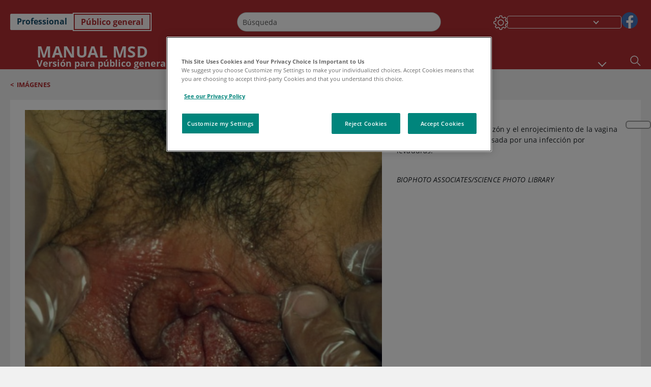

--- FILE ---
content_type: text/css; charset=UTF-8
request_url: https://www.msdmanuals.com/home/_next/static/css/d47164213305068c.css
body_size: 2836
content:
.ThumbNailView_thumbnail__0_cmN{display:inline-block;width:100%}.ThumbNailView_tooltipString__wqFhJ{display:inline}.ThumbNailView_genericTopicImage__bBpRm{background-color:#e7f9fd;align-items:center;justify-content:center;display:flex;border-radius:7px;width:100%;height:200%;padding:20px!important}.ThumbNailView_nonResourceThumnailList__Y6taE{column-count:4}.ThumbNailView_resourcePanelthumbnailList__LiTpo{column-count:3}.ThumbNailView_thumbnailList__m5yjd{display:table;width:100%;font-size:0}.ThumbNailView_thumbnailList__m5yjd .ThumbNailView_thumbnailItem__LLUXM{width:50%;cursor:pointer;margin-bottom:10px}@media(min-width:961px)and (max-width:1024px){.ThumbNailView_thumbnailList__m5yjd .ThumbNailView_thumbnailItem__LLUXM{width:33%}}@media(min-width:721px)and (max-width:960px){.ThumbNailView_thumbnailList__m5yjd .ThumbNailView_thumbnailItem__LLUXM{width:33%}}@media(min-width:1025px){.ThumbNailView_thumbnailList__m5yjd .ThumbNailView_thumbnailItem__LLUXM{width:16.3%}}.ThumbNailView_thumbnailList__m5yjd .ThumbNailView_resourcePanelThumbnailItem__PvE4x{width:19.666%}.ThumbNailView_thumbnailList__m5yjd .ThumbNailView_resourcePanelThumbnailItem__PvE4x,.ThumbNailView_thumbnailList__m5yjd .ThumbNailView_thumbnailItem__LLUXM{display:inline-block;float:none;vertical-align:top;position:relative}.ThumbNailView_thumbnailList__m5yjd .ThumbNailView_resourcePanelThumbnailItem__PvE4x .ThumbNailView_topicResourcesTitle__K11aG,.ThumbNailView_thumbnailList__m5yjd .ThumbNailView_thumbnailItem__LLUXM .ThumbNailView_topicResourcesTitle__K11aG{list-style-type:none}.ThumbNailView_thumbnailList__m5yjd .ThumbNailView_resourcePanelThumbnailItem__PvE4x .ThumbNailView_topicResourcesTitle__K11aG button,.ThumbNailView_thumbnailList__m5yjd .ThumbNailView_thumbnailItem__LLUXM .ThumbNailView_topicResourcesTitle__K11aG button{text-align:left;background:none;border:none;font-weight:700;margin:0}.ThumbNailView_thumbnailList__m5yjd .ThumbNailView_resourcePanelItemContent__TEnUZ{text-align:center}.ThumbNailView_thumbnailList__m5yjd .ThumbNailView_resourcePanelItemContent__TEnUZ button{color:#000}.ThumbNailView_thumbnailList__m5yjd .ThumbNailView_resourcePanelItemContent__TEnUZ button:active,.ThumbNailView_thumbnailList__m5yjd .ThumbNailView_resourcePanelItemContent__TEnUZ button:hover{color:var(--color__primary)!important;text-decoration:underline}.ThumbNailView_thumbnailList__m5yjd .ThumbNailView_thumbnailItemContent__IP2_3{cursor:pointer}.ThumbNailView_thumbnailList__m5yjd .ThumbNailView_thumbnailItemContent__IP2_3 .ThumbNailView_borderedImage__UKFjz{display:flex;align-items:center;justify-content:center}.ThumbNailView_thumbnailList__m5yjd .ThumbNailView_thumbnailItemContent__IP2_3 .ThumbNailView_thumbNailborderedwrap__tFevt{height:140px}.ThumbNailView_thumbnailList__m5yjd .ThumbNailView_thumbnailItemContent__IP2_3 button:hover{text-decoration:underline}.ThumbNailView_thumbnailList__m5yjd .ThumbNailView_resourcePanelItemContent__TEnUZ .ThumbNailView_thumbNailborderedwrap__tFevt{margin-bottom:0!important}.ThumbNailView_thumbnailList__m5yjd .ThumbNailView_resourcePanelItemContent__TEnUZ .ThumbNailView_borderedImage__UKFjz{text-align:center;min-width:100%;max-width:152px}.ThumbNailView_thumbnailList__m5yjd .ThumbNailView_resourcePanelItemContent__TEnUZ .ThumbNailView_borderedImage__UKFjz span{text-align:center;min-width:100%;max-width:152px;height:78px;height:inherit!important;max-height:80px}.ThumbNailView_thumbnailList__m5yjd .ThumbNailView_resourcePanelItemContent__TEnUZ .ThumbNailView_borderedImage__UKFjz img{width:auto;max-width:100%;height:78px}.ThumbNailView_thumbnailList__m5yjd .ThumbNailView_resourcePanelItemContent__TEnUZ .ThumbNailView_borderedImage__UKFjz{height:83px}.ThumbNailView_thumbnailList__m5yjd .ThumbNailView_thumbnailItemContent__IP2_3 .ThumbNailView_borderedImage__UKFjz{height:140px;padding:5px}.ThumbNailView_thumbnailList__m5yjd .ThumbNailView_thumbnailItemContent__IP2_3 .ThumbNailView_borderedImage__UKFjz img{width:auto!important;min-width:auto!important;object-fit:contain;max-width:140px!important}.ThumbNailView_thumbnailList__m5yjd .ThumbNailView_thumbnailItemContent__IP2_3 .ThumbNailView_videoImg__Vay2p{width:100%!important}.ThumbNailView_thumbnailList__m5yjd .ThumbNailView_thumbnailItemContent__IP2_3 .ThumbNailView_videoImg__Vay2p img{max-width:100%!important;width:100%!important}.ThumbNailView_thumbnailList__m5yjd .ThumbNailView_resourcePanelItemContent__TEnUZ,.ThumbNailView_thumbnailList__m5yjd .ThumbNailView_thumbnailItemContent__IP2_3{padding:0 10px}.ThumbNailView_thumbnailList__m5yjd .ThumbNailView_resourcePanelItemContent__TEnUZ button,.ThumbNailView_thumbnailList__m5yjd .ThumbNailView_thumbnailItemContent__IP2_3 button{line-height:1.125rem;font-weight:600;margin:10px 0;text-align:left}.ThumbNailView_thumbnailList__m5yjd .ThumbNailView_resourcePanelItemContent__TEnUZ .ThumbNailView_borderedImage__UKFjz,.ThumbNailView_thumbnailList__m5yjd .ThumbNailView_thumbnailItemContent__IP2_3 .ThumbNailView_borderedImage__UKFjz{border:1px solid #d8d8d8;width:auto;position:relative}.ThumbNailView_thumbnailList__m5yjd .ThumbNailView_resourcePanelItemContent__TEnUZ .ThumbNailView_bioImage__9JYsr,.ThumbNailView_thumbnailList__m5yjd .ThumbNailView_thumbnailItemContent__IP2_3 .ThumbNailView_bioImage__9JYsr{border:1px solid #d8d8d8;padding:5px;height:140px;width:auto;position:relative;margin-bottom:10px}.ThumbNailView_thumbnailList__m5yjd .ThumbNailView_resourcePanelItemContent__TEnUZ .ThumbNailView_bioImage__9JYsr img,.ThumbNailView_thumbnailList__m5yjd .ThumbNailView_thumbnailItemContent__IP2_3 .ThumbNailView_bioImage__9JYsr img{width:auto!important;min-width:auto!important;object-fit:contain;max-width:auto!important}.ThumbNailView_thumbNailborderedwrap__tFevt{margin-bottom:7px;display:flex;flex-direction:column;position:relative}.ThumbNailView_vedioIconOverlayResourceapanel__BVEx6{display:flex;justify-content:center;align-items:center;bottom:7px}.ThumbNailView_vedioIconOverlay__uh0Kw{bottom:0}.ThumbNailView_vedioIconOverlayResourceapanel__BVEx6,.ThumbNailView_vedioIconOverlay__uh0Kw{position:absolute;left:0;right:0;top:0}.ThumbNailView_vedioIconOverlayResourceapanel__BVEx6 .ThumbNailView_vedioIconResourcePanel__oHJnp,.ThumbNailView_vedioIconOverlay__uh0Kw .ThumbNailView_vedioIconResourcePanel__oHJnp{position:absolute;background-image:url(/Content/Images/Redesign/icon_play_red.png);margin:0 auto;width:30px;height:30px;background-size:contain;background-position:50%;background-repeat:no-repeat}.ThumbNailView_vedioIconOverlayResourceapanel__BVEx6 .ThumbNailView_vedioIcon__OBbPw,.ThumbNailView_vedioIconOverlay__uh0Kw .ThumbNailView_vedioIcon__OBbPw{background-size:20%;width:100%;height:130px;background-size:46px;background-repeat:no-repeat;background-position:50%}.ThumbNailView_showall__MaB1v{text-align:center;vertical-align:center}.ThumbNailView_showall__MaB1v a{display:block;position:relative}.ThumbNailView_showall__MaB1v .ThumbNailView_showallLink__kljcN{display:flex;flex-direction:column;justify-content:center;height:140px;background-color:#f5f5f5;font-weight:600;padding:10px;text-align:center;margin:0 10px;overflow-wrap:normal;text-decoration:none}.ThumbNailView_showall__MaB1v .ThumbNailView_showallLink__kljcN:hover{text-decoration:none}.font-size-1 .ThumbNailView_showallLink__kljcN{font-size:.875rem}.font-size-1 .ThumbNailView_resourcePanelThumbnailItem__PvE4x button,.font-size-1 .ThumbNailView_thumbnailItem__LLUXM .ThumbNailView_showallLink__kljcN,.font-size-1 .ThumbNailView_thumbnailItem__LLUXM button{font-size:.813rem}.font-size-1 .ThumbNailView_resourcePanelThumbnailItem__PvE4x .ThumbNailView_topicResourcesTitle__K11aG button,.font-size-1 .ThumbNailView_thumbnailItem__LLUXM .ThumbNailView_topicResourcesTitle__K11aG button{font-size:.8125rem;line-height:1.125rem}.font-size-2 .ThumbNailView_showallLink__kljcN{font-size:.984rem}.font-size-2 .ThumbNailView_resourcePanelThumbnailItem__PvE4x button,.font-size-2 .ThumbNailView_thumbnailItem__LLUXM .ThumbNailView_showallLink__kljcN,.font-size-2 .ThumbNailView_thumbnailItem__LLUXM button{font-size:.914rem}.font-size-2 .ThumbNailView_resourcePanelThumbnailItem__PvE4x .ThumbNailView_topicResourcesTitle__K11aG button,.font-size-2 .ThumbNailView_thumbnailItem__LLUXM .ThumbNailView_topicResourcesTitle__K11aG button{font-size:.914rem;line-height:1.266rem}.font-size-3 .ThumbNailView_showallLink__kljcN{font-size:1.094rem}.font-size-3 .ThumbNailView_resourcePanelThumbnailItem__PvE4x button,.font-size-3 .ThumbNailView_thumbnailItem__LLUXM .ThumbNailView_showallLink__kljcN,.font-size-3 .ThumbNailView_thumbnailItem__LLUXM button{font-size:1.016rem}.font-size-3 .ThumbNailView_resourcePanelThumbnailItem__PvE4x .ThumbNailView_topicResourcesTitle__K11aG button,.font-size-3 .ThumbNailView_thumbnailItem__LLUXM .ThumbNailView_topicResourcesTitle__K11aG button{font-size:1.016rem;line-height:1.406rem}.ThumbNailView_consumer__3fIxL .ThumbNailView_vedioIconResourcePanel__oHJnp,.ThumbNailView_consumer__3fIxL .ThumbNailView_vedioIcon__OBbPw{background-image:url(/home/_next/static/media/icon_play_blue.ccb39870.png)}.ThumbNailView_consumer__3fIxL .ThumbNailView_genericTopicImage__bBpRm{border:1px solid #b12e32!important}.ThumbNailView_consumer__3fIxL .ThumbNailView_active__U6yJE{color:#b12e32!important}.ThumbNailView_consumer__3fIxL .ThumbNailView_showallOverlay__ogSue,.ThumbNailView_consumer__3fIxL .ThumbNailView_thumbnailItemContent__IP2_3 button,.ThumbNailView_consumer__3fIxL .ThumbNailView_thumbnailItemContent__IP2_3 button:hover,.ThumbNailView_professional__p9ozA .ThumbNailView_active__U6yJE{color:#b12e32}.ThumbNailView_professional__p9ozA .ThumbNailView_vedioIconResourcePanel__oHJnp,.ThumbNailView_professional__p9ozA .ThumbNailView_vedioIcon__OBbPw{background-image:url(/home/_next/static/media/icon_play_red.bb2621bc.png)}.ThumbNailView_professional__p9ozA .ThumbNailView_genericTopicImage__bBpRm{border:1px solid #b12e32!important}.ThumbNailView_professional__p9ozA .ThumbNailView_showallOverlay__ogSue,.ThumbNailView_professional__p9ozA .ThumbNailView_thumbnailItemContent__IP2_3 button,.ThumbNailView_professional__p9ozA .ThumbNailView_thumbnailItemContent__IP2_3 button:hover{color:#b12e32}.ThumbNailView_veterinary__79Udy .ThumbNailView_active__U6yJE{color:#0f7c54}.ThumbNailView_veterinary__79Udy .ThumbNailView_vedioIconResourcePanel__oHJnp,.ThumbNailView_veterinary__79Udy .ThumbNailView_vedioIcon__OBbPw{background-image:url(/home/_next/static/media/icon_play_green.1b61cac4.png)}.ThumbNailView_veterinary__79Udy .ThumbNailView_genericTopicImage__bBpRm{border:1px solid #0f7c54!important}.ThumbNailView_veterinary__79Udy .ThumbNailView_showallOverlay__ogSue,.ThumbNailView_veterinary__79Udy .ThumbNailView_thumbnailItemContent__IP2_3 button,.ThumbNailView_veterinary__79Udy .ThumbNailView_thumbnailItemContent__IP2_3 button:hover{color:#0f7c54}.dark .ThumbNailView_showallLink__kljcN{background-color:#000}.dark .ThumbNailView_genericTopicImage__bBpRm{background-color:transparent;border-color:#fff!important}.dark .ThumbNailView_thumbnailList__m5yjd .ThumbNailView_resourcePanelItemContent__TEnUZ button:hover{color:#fff!important;text-decoration:underline}.dark .ThumbNailView_thumbnailList__m5yjd .ThumbNailView_resourcePanelThumbnailItem__PvE4x .ThumbNailView_topicResourcesTitle__K11aG{color:#fff}[dir=rtl] .ThumbNailView_topicResourcesTitle__K11aG button{text-align:right!important}@media print{.ThumbNailView_thumbnailList__m5yjd .ThumbNailView_thumbnailItem__LLUXM{width:16.3%!important}}.TopicLabTest_topicLabtestContainer__tQIJ6{padding:0 20px}@media(min-width:1025px){.TopicLabTest_topicLabtestContainer__tQIJ6{padding:0 40px}}@media(min-width:721px)and (max-width:960px){.TopicLabTest_topicLabtestContainer__tQIJ6{padding:0 40px}}@media(min-width:961px)and (max-width:1024px){.TopicLabTest_topicLabtestContainer__tQIJ6{padding:0 40px}}.TopicLabTest_topicLabtestContainer__tQIJ6 .TopicLabTest_topicMultiMediaLabTestSideline__5zu5O{float:right;width:100%;min-width:280px;margin:0 0 16px;clear:none;border:1px solid #bcbcbc;border-radius:7px;padding:12px;min-height:100px;background-color:#e7f9fd;display:flex;flex-direction:column}@media(min-width:1025px){.TopicLabTest_topicLabtestContainer__tQIJ6 .TopicLabTest_topicMultiMediaLabTestSideline__5zu5O{width:33.333%;clear:right;margin:15px 0 15px 15px}}@media(min-width:721px)and (max-width:960px){.TopicLabTest_topicLabtestContainer__tQIJ6 .TopicLabTest_topicMultiMediaLabTestSideline__5zu5O{width:33.333%;clear:right;margin:15px 0 15px 15px}}@media(min-width:961px)and (max-width:1024px){.TopicLabTest_topicLabtestContainer__tQIJ6 .TopicLabTest_topicMultiMediaLabTestSideline__5zu5O{width:33.333%;clear:right;margin:15px 0 15px 15px}}.TopicLabTest_topicLabtestContainer__tQIJ6 .TopicLabTest_topicMultiMediaLabTestSideline__5zu5O .TopicLabTest_topicMultimediaLabTestText__EeVPk{display:flex;flex-direction:row}.TopicLabTest_topicLabtestContainer__tQIJ6 .TopicLabTest_topicMultiMediaLabTestSideline__5zu5O .TopicLabTest_topicMultimediaLabTestText__EeVPk .TopicLabTest_topicMultimediaLabTestTitle__bLE84{font-weight:600;color:#000;letter-spacing:.05em;text-transform:uppercase;display:inline-block;padding-bottom:4px;margin-bottom:4px;border-bottom:1px solid #bcbcbc;word-wrap:break-word;width:-moz-fit-content;width:fit-content}.TopicLabTest_topicLabtestContainer__tQIJ6 .TopicLabTest_topicMultiMediaLabTestSideline__5zu5O .TopicLabTest_MultiMediaLinkContainer__BOKrG{display:flex;position:relative;table-layout:fixed;width:100%;word-wrap:break-word;line-height:1.5rem;letter-spacing:.1em}.TopicLabTest_topicLabtestContainer__tQIJ6 .TopicLabTest_topicMultiMediaLabTestSideline__5zu5O .TopicLabTest_MultiMediaLinkContainer__BOKrG .TopicLabTest_MultiMediaLinkItem__tEAy9{padding-right:12px;width:78%}.TopicLabTest_topicLabtestContainer__tQIJ6 .TopicLabTest_topicMultiMediaLabTestSideline__5zu5O .TopicLabTest_MultiMediaLinkContainer__BOKrG .TopicLabTest_MultiMediaLinkItem__tEAy9 .TopicLabTest_MultiMediaModelLabTestLink__UXmvW{text-decoration:underline;cursor:pointer;line-height:24px;letter-spacing:.13px}.TopicLabTest_topicLabtestContainer__tQIJ6 .TopicLabTest_topicMultiMediaLabTestSideline__5zu5O .TopicLabTest_labImage__ND94s{text-align:center;vertical-align:middle}.TopicLabTest_topicLabtestContainer__tQIJ6 .TopicLabTest_labTestPrintView__tln50{width:100%!important;min-width:100%!important}.TopicLabTest_topicLabtestContainer__tQIJ6.TopicLabTest_nutShelltopicList__PqMDW{padding:0}.font-size-1 .TopicLabTest_MultiMediaModelLabTestLink__UXmvW,.font-size-1 .TopicLabTest_topicMultimediaLabTestTitle__bLE84{font-size:.8125rem}.font-size-2 .TopicLabTest_MultiMediaModelLabTestLink__UXmvW,.font-size-2 .TopicLabTest_topicMultimediaLabTestTitle__bLE84{font-size:.914rem}.font-size-3 .TopicLabTest_MultiMediaModelLabTestLink__UXmvW,.font-size-3 .TopicLabTest_topicMultimediaLabTestTitle__bLE84{font-size:1.016rem}.TopicLabTest_topicMultiMediaLabTestSideline__5zu5O.themeDark{background-color:#000}.TopicLabTest_topicMultiMediaLabTestSideline__5zu5O.themeDark .TopicLabTest_MultiMediaModelLabTestLink__UXmvW,.TopicLabTest_topicMultiMediaLabTestSideline__5zu5O.themeDark .TopicLabTest_topicMultimediaLabTestText__EeVPk .TopicLabTest_topicMultimediaLabTestTitle__bLE84{color:#fff}.TopicLabTest_topicMultiMediaLabTestSideline__5zu5O.consumer .TopicLabTest_MultiMediaLinkContainer__BOKrG .TopicLabTest_MultiMediaLinkItem__tEAy9 .TopicLabTest_MultiMediaModelLabTestLink__UXmvW,.TopicLabTest_topicMultiMediaLabTestSideline__5zu5O.professional .TopicLabTest_MultiMediaLinkContainer__BOKrG .TopicLabTest_MultiMediaLinkItem__tEAy9 .TopicLabTest_MultiMediaModelLabTestLink__UXmvW{color:#b12e32}.TopicLabTest_topicMultiMediaLabTestSideline__5zu5O.veterinary .TopicLabTest_MultiMediaLinkContainer__BOKrG .TopicLabTest_MultiMediaLinkItem__tEAy9 .TopicLabTest_MultiMediaModelLabTestLink__UXmvW{color:#0f7c54}.TopicLabTest_mediaNotNone__SwnLz .TopicLabTest_topicMultiMediaLabTestSideline__5zu5O{width:100%!important;min-width:280px!important;clear:none;margin:0 0 16px}@media(min-width:1025px){.TopicLabTest_mediaNotNone__SwnLz .TopicLabTest_topicMultiMediaLabTestSideline__5zu5O{width:280px!important;clear:right;margin:15px 0 15px 15px}}@media(min-width:721px)and (max-width:960px){.TopicLabTest_mediaNotNone__SwnLz .TopicLabTest_topicMultiMediaLabTestSideline__5zu5O{width:280px!important;clear:right;margin:15px 0 15px 15px}}@media(min-width:961px)and (max-width:1024px){.TopicLabTest_mediaNotNone__SwnLz .TopicLabTest_topicMultiMediaLabTestSideline__5zu5O{width:280px!important;clear:right;margin:15px 0 15px 15px}}.TopicLabTest_disabledLink__Ximc_{pointer-events:none!important;cursor:default!important}[dir=rtl] .TopicLabTest_topicMultiMediaLabTestSideline__5zu5O{float:left;clear:left;margin:15px 15px 15px 0}.TopicClinicalCalculator_topicClinicalContainer__FJ5Bx{padding:0 20px}@media(min-width:1025px){.TopicClinicalCalculator_topicClinicalContainer__FJ5Bx{padding:0 40px}}@media(min-width:721px)and (max-width:960px){.TopicClinicalCalculator_topicClinicalContainer__FJ5Bx{padding:0 40px}}@media(min-width:961px)and (max-width:1024px){.TopicClinicalCalculator_topicClinicalContainer__FJ5Bx{padding:0 40px}}.TopicClinicalCalculator_topicClinicalContainer__FJ5Bx .TopicClinicalCalculator_topicClinicalcalculatorSideline__q6Nrp{float:right;width:100%;min-width:280px;margin:0 0 16px;clear:none;border:1px solid #bcbcbc;border-radius:7px;padding:12px;min-height:100px;background-color:#e7f9fd;display:flex;flex-direction:column}@media(min-width:1025px){.TopicClinicalCalculator_topicClinicalContainer__FJ5Bx .TopicClinicalCalculator_topicClinicalcalculatorSideline__q6Nrp{width:33.333%;clear:right;margin:15px 0 15px 15px}}@media(min-width:721px)and (max-width:960px){.TopicClinicalCalculator_topicClinicalContainer__FJ5Bx .TopicClinicalCalculator_topicClinicalcalculatorSideline__q6Nrp{width:33.333%;clear:right;margin:15px 0 15px 15px}}@media(min-width:961px)and (max-width:1024px){.TopicClinicalCalculator_topicClinicalContainer__FJ5Bx .TopicClinicalCalculator_topicClinicalcalculatorSideline__q6Nrp{width:33.333%;clear:right;margin:15px 0 15px 15px}}.TopicClinicalCalculator_topicClinicalContainer__FJ5Bx .TopicClinicalCalculator_topicClinicalcalculatorSideline__q6Nrp .TopicClinicalCalculator_topicClinicalcalculatorText__62CMq{display:flex;flex-direction:row}.TopicClinicalCalculator_topicClinicalContainer__FJ5Bx .TopicClinicalCalculator_topicClinicalcalculatorSideline__q6Nrp .TopicClinicalCalculator_topicClinicalcalculatorText__62CMq .TopicClinicalCalculator_topicClinicalcalculatorTitle__Rwu4w{font-weight:600;color:#000;letter-spacing:.05em;text-transform:uppercase;display:inline-block;padding-bottom:4px;margin-bottom:4px;border-bottom:1px solid #bcbcbc;word-wrap:break-word;width:-moz-fit-content;width:fit-content}.TopicClinicalCalculator_topicClinicalContainer__FJ5Bx .TopicClinicalCalculator_topicClinicalcalculatorSideline__q6Nrp .TopicClinicalCalculator_MultiMediaLinkContainer__mrYni{display:flex;position:relative;table-layout:fixed;width:100%;word-wrap:break-word;line-height:1.5rem;letter-spacing:.1em}.TopicClinicalCalculator_topicClinicalContainer__FJ5Bx .TopicClinicalCalculator_topicClinicalcalculatorSideline__q6Nrp .TopicClinicalCalculator_MultiMediaLinkContainer__mrYni .TopicClinicalCalculator_MultiMediaLinkItem__9EtKl{width:78%;padding-right:12px}.TopicClinicalCalculator_topicClinicalContainer__FJ5Bx .TopicClinicalCalculator_topicClinicalcalculatorSideline__q6Nrp .TopicClinicalCalculator_MultiMediaLinkContainer__mrYni .TopicClinicalCalculator_MultiMediaLinkItem__9EtKl .TopicClinicalCalculator_MultiMediaModelClinicalcalculatorLink__Bz5Wq{text-decoration:underline;cursor:pointer;background:transparent;border:none;text-align:left}.TopicClinicalCalculator_topicClinicalContainer__FJ5Bx .TopicClinicalCalculator_topicClinicalcalculatorSideline__q6Nrp .TopicClinicalCalculator_MultiMediaLinkContainer__mrYni .TopicClinicalCalculator_disabledLink__gfM8n{pointer-events:none;cursor:default}.TopicClinicalCalculator_topicClinicalContainer__FJ5Bx .TopicClinicalCalculator_topicClinicalcalculatorSideline__q6Nrp .TopicClinicalCalculator_clinicalcalculatorImage__ciLlT{text-align:center;vertical-align:middle}.TopicClinicalCalculator_topicClinicalContainer__FJ5Bx.TopicClinicalCalculator_nutShelltopicList__ieRNn{padding:0}.TopicClinicalCalculator_calcMediaNone__QIX_r .TopicClinicalCalculator_topicClinicalcalculatorSideline__q6Nrp{width:100%}@media(min-width:1025px){.TopicClinicalCalculator_calcMediaNone__QIX_r .TopicClinicalCalculator_topicClinicalcalculatorSideline__q6Nrp{width:280px}}@media(min-width:721px)and (max-width:960px){.TopicClinicalCalculator_calcMediaNone__QIX_r .TopicClinicalCalculator_topicClinicalcalculatorSideline__q6Nrp{width:280px}}@media(min-width:961px)and (max-width:1024px){.TopicClinicalCalculator_calcMediaNone__QIX_r .TopicClinicalCalculator_topicClinicalcalculatorSideline__q6Nrp{width:280px}}.font-size-1 .TopicClinicalCalculator_MultiMediaModelClinicalcalculatorLink__Bz5Wq,.font-size-1 .TopicClinicalCalculator_topicClinicalcalculatorTitle__Rwu4w{font-size:.8125rem;line-height:1.5rem;letter-spacing:.13px}.font-size-2 .TopicClinicalCalculator_MultiMediaModelClinicalcalculatorLink__Bz5Wq,.font-size-2 .TopicClinicalCalculator_topicClinicalcalculatorTitle__Rwu4w{font-size:.914rem;line-height:1.688rem;letter-spacing:.14625px}.font-size-3 .TopicClinicalCalculator_MultiMediaModelClinicalcalculatorLink__Bz5Wq,.font-size-3 .TopicClinicalCalculator_topicClinicalcalculatorTitle__Rwu4w{font-size:1.016rem;line-height:1.875rem;letter-spacing:.1625px}.TopicClinicalCalculator_topicClinicalcalculatorSideline__q6Nrp.themeDark{background-color:#000}.TopicClinicalCalculator_topicClinicalcalculatorSideline__q6Nrp.themeDark .TopicClinicalCalculator_MultiMediaModelClinicalcalculatorLink__Bz5Wq,.TopicClinicalCalculator_topicClinicalcalculatorSideline__q6Nrp.themeDark .TopicClinicalCalculator_topicClinicalcalculatorText__62CMq .TopicClinicalCalculator_topicClinicalcalculatorTitle__Rwu4w{color:#fff}.TopicClinicalCalculator_topicClinicalcalculatorSideline__q6Nrp.consumer .TopicClinicalCalculator_MultiMediaLinkContainer__mrYni .TopicClinicalCalculator_MultiMediaLinkItem__9EtKl .TopicClinicalCalculator_MultiMediaModelClinicalcalculatorLink__Bz5Wq,.TopicClinicalCalculator_topicClinicalcalculatorSideline__q6Nrp.professional .TopicClinicalCalculator_MultiMediaLinkContainer__mrYni .TopicClinicalCalculator_MultiMediaLinkItem__9EtKl .TopicClinicalCalculator_MultiMediaModelClinicalcalculatorLink__Bz5Wq{color:#b12e32}.TopicClinicalCalculator_topicClinicalcalculatorSideline__q6Nrp.veterinary .TopicClinicalCalculator_MultiMediaLinkContainer__mrYni .TopicClinicalCalculator_MultiMediaLinkItem__9EtKl .TopicClinicalCalculator_MultiMediaModelClinicalcalculatorLink__Bz5Wq{color:#0f7c54}[dir=rtl] .TopicClinicalCalculator_topicClinicalcalculatorSideline__q6Nrp{float:left;clear:left;margin-left:0;margin-right:15px}.BioDigitalStandalone_bioInthistopic__bjLuW{padding:0 20px 18px}.BioDigitalStandalone_printImage__XbK98{display:none}@media print{.BioDigitalStandalone_threedImage__RUhg7{display:none}.BioDigitalStandalone_printImage__XbK98{display:block}}.ClinicalCalculator_standalone__Od9P8 .ClinicalCalculator_inThisTopic__waJz7{position:relative;max-height:9em;overflow:auto;margin-right:24px}.ClinicalCalculator_standalone__Od9P8 ::-webkit-scrollbar{width:8px}.ClinicalCalculator_standalone__Od9P8 ::-webkit-scrollbar-track{box-shadow:inset 0 0 4px #bcbcbc;border-radius:8px}.ClinicalCalculator_standalone__Od9P8 ::-webkit-scrollbar-thumb{background:#7f7f7f;border-radius:8px}.ClinicalCalculator_standalone__Od9P8 ::-webkit-scrollbar-thumb:hover{background:#7f7f7f}@media(min-width:1025px){.ClinicalCalculator_inthisTopic__VLlT4{padding-left:36px}}.LabTestStandalone_labtestStandalone__bgEzR .LabTestStandalone_inThisTopicContainer__b2VQa{padding:0}@media(min-width:1025px){.LabTestStandalone_labtestStandalone__bgEzR .LabTestStandalone_inThisTopicContainer__b2VQa{padding:0 36px}}